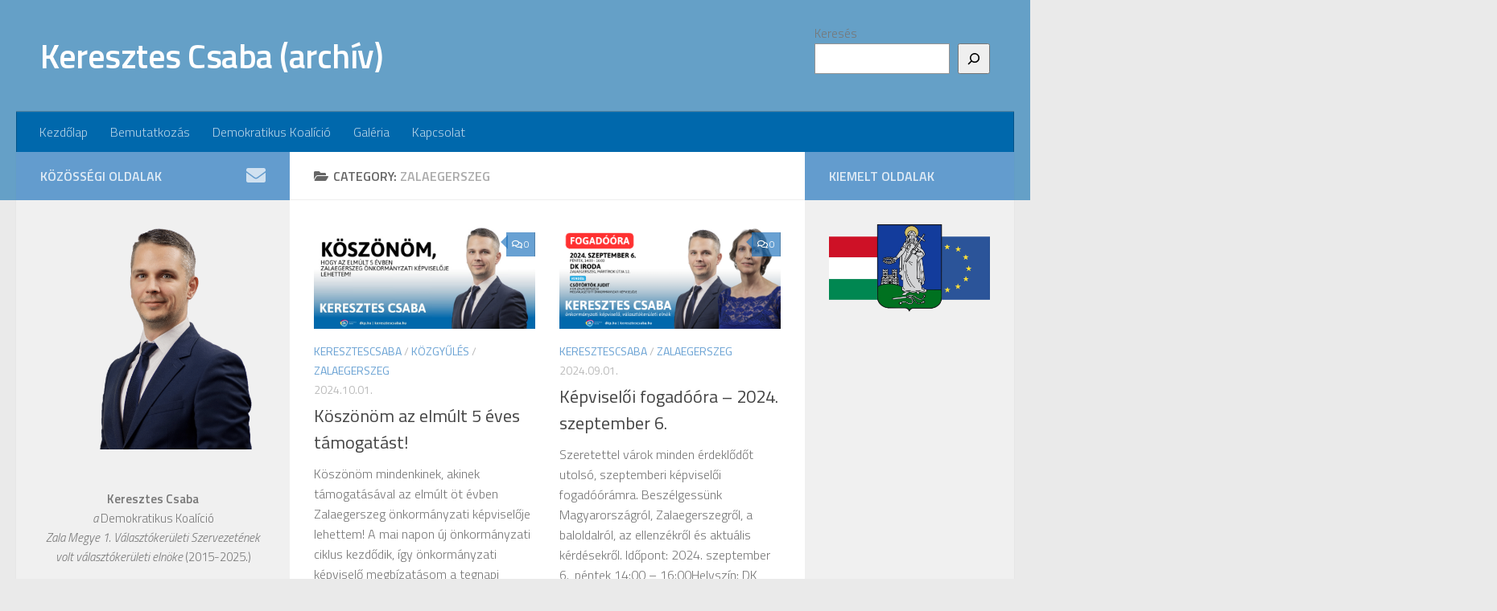

--- FILE ---
content_type: text/html; charset=UTF-8
request_url: https://keresztescsaba.hu/category/zalaegerszeg/
body_size: 12535
content:
<!DOCTYPE html>
<html class="no-js" lang="hu">
<head>
  <meta charset="UTF-8">
  <meta name="viewport" content="width=device-width, initial-scale=1.0">
  <link rel="profile" href="https://gmpg.org/xfn/11" />
  <link rel="pingback" href="https://keresztescsaba.hu/xmlrpc.php">

  <title>Zalaegerszeg &#8211; Keresztes Csaba (archív)</title>
<meta name='robots' content='max-image-preview:large' />
	<style>img:is([sizes="auto" i], [sizes^="auto," i]) { contain-intrinsic-size: 3000px 1500px }</style>
	<script>document.documentElement.className = document.documentElement.className.replace("no-js","js");</script>
<link id="hu-user-gfont" href="//fonts.googleapis.com/css?family=Titillium+Web:400,400italic,300italic,300,600&subset=latin,latin-ext" rel="stylesheet" type="text/css"><script>
window._wpemojiSettings = {"baseUrl":"https:\/\/s.w.org\/images\/core\/emoji\/15.0.3\/72x72\/","ext":".png","svgUrl":"https:\/\/s.w.org\/images\/core\/emoji\/15.0.3\/svg\/","svgExt":".svg","source":{"concatemoji":"https:\/\/keresztescsaba.hu\/wp-includes\/js\/wp-emoji-release.min.js?ver=6.7.4"}};
/*! This file is auto-generated */
!function(i,n){var o,s,e;function c(e){try{var t={supportTests:e,timestamp:(new Date).valueOf()};sessionStorage.setItem(o,JSON.stringify(t))}catch(e){}}function p(e,t,n){e.clearRect(0,0,e.canvas.width,e.canvas.height),e.fillText(t,0,0);var t=new Uint32Array(e.getImageData(0,0,e.canvas.width,e.canvas.height).data),r=(e.clearRect(0,0,e.canvas.width,e.canvas.height),e.fillText(n,0,0),new Uint32Array(e.getImageData(0,0,e.canvas.width,e.canvas.height).data));return t.every(function(e,t){return e===r[t]})}function u(e,t,n){switch(t){case"flag":return n(e,"\ud83c\udff3\ufe0f\u200d\u26a7\ufe0f","\ud83c\udff3\ufe0f\u200b\u26a7\ufe0f")?!1:!n(e,"\ud83c\uddfa\ud83c\uddf3","\ud83c\uddfa\u200b\ud83c\uddf3")&&!n(e,"\ud83c\udff4\udb40\udc67\udb40\udc62\udb40\udc65\udb40\udc6e\udb40\udc67\udb40\udc7f","\ud83c\udff4\u200b\udb40\udc67\u200b\udb40\udc62\u200b\udb40\udc65\u200b\udb40\udc6e\u200b\udb40\udc67\u200b\udb40\udc7f");case"emoji":return!n(e,"\ud83d\udc26\u200d\u2b1b","\ud83d\udc26\u200b\u2b1b")}return!1}function f(e,t,n){var r="undefined"!=typeof WorkerGlobalScope&&self instanceof WorkerGlobalScope?new OffscreenCanvas(300,150):i.createElement("canvas"),a=r.getContext("2d",{willReadFrequently:!0}),o=(a.textBaseline="top",a.font="600 32px Arial",{});return e.forEach(function(e){o[e]=t(a,e,n)}),o}function t(e){var t=i.createElement("script");t.src=e,t.defer=!0,i.head.appendChild(t)}"undefined"!=typeof Promise&&(o="wpEmojiSettingsSupports",s=["flag","emoji"],n.supports={everything:!0,everythingExceptFlag:!0},e=new Promise(function(e){i.addEventListener("DOMContentLoaded",e,{once:!0})}),new Promise(function(t){var n=function(){try{var e=JSON.parse(sessionStorage.getItem(o));if("object"==typeof e&&"number"==typeof e.timestamp&&(new Date).valueOf()<e.timestamp+604800&&"object"==typeof e.supportTests)return e.supportTests}catch(e){}return null}();if(!n){if("undefined"!=typeof Worker&&"undefined"!=typeof OffscreenCanvas&&"undefined"!=typeof URL&&URL.createObjectURL&&"undefined"!=typeof Blob)try{var e="postMessage("+f.toString()+"("+[JSON.stringify(s),u.toString(),p.toString()].join(",")+"));",r=new Blob([e],{type:"text/javascript"}),a=new Worker(URL.createObjectURL(r),{name:"wpTestEmojiSupports"});return void(a.onmessage=function(e){c(n=e.data),a.terminate(),t(n)})}catch(e){}c(n=f(s,u,p))}t(n)}).then(function(e){for(var t in e)n.supports[t]=e[t],n.supports.everything=n.supports.everything&&n.supports[t],"flag"!==t&&(n.supports.everythingExceptFlag=n.supports.everythingExceptFlag&&n.supports[t]);n.supports.everythingExceptFlag=n.supports.everythingExceptFlag&&!n.supports.flag,n.DOMReady=!1,n.readyCallback=function(){n.DOMReady=!0}}).then(function(){return e}).then(function(){var e;n.supports.everything||(n.readyCallback(),(e=n.source||{}).concatemoji?t(e.concatemoji):e.wpemoji&&e.twemoji&&(t(e.twemoji),t(e.wpemoji)))}))}((window,document),window._wpemojiSettings);
</script>
<style id='wp-emoji-styles-inline-css'>

	img.wp-smiley, img.emoji {
		display: inline !important;
		border: none !important;
		box-shadow: none !important;
		height: 1em !important;
		width: 1em !important;
		margin: 0 0.07em !important;
		vertical-align: -0.1em !important;
		background: none !important;
		padding: 0 !important;
	}
</style>
<link rel='stylesheet' id='wp-block-library-css' href='https://keresztescsaba.hu/wp-includes/css/dist/block-library/style.min.css' media='all' />
<style id='classic-theme-styles-inline-css'>
/*! This file is auto-generated */
.wp-block-button__link{color:#fff;background-color:#32373c;border-radius:9999px;box-shadow:none;text-decoration:none;padding:calc(.667em + 2px) calc(1.333em + 2px);font-size:1.125em}.wp-block-file__button{background:#32373c;color:#fff;text-decoration:none}
</style>
<style id='global-styles-inline-css'>
:root{--wp--preset--aspect-ratio--square: 1;--wp--preset--aspect-ratio--4-3: 4/3;--wp--preset--aspect-ratio--3-4: 3/4;--wp--preset--aspect-ratio--3-2: 3/2;--wp--preset--aspect-ratio--2-3: 2/3;--wp--preset--aspect-ratio--16-9: 16/9;--wp--preset--aspect-ratio--9-16: 9/16;--wp--preset--color--black: #000000;--wp--preset--color--cyan-bluish-gray: #abb8c3;--wp--preset--color--white: #ffffff;--wp--preset--color--pale-pink: #f78da7;--wp--preset--color--vivid-red: #cf2e2e;--wp--preset--color--luminous-vivid-orange: #ff6900;--wp--preset--color--luminous-vivid-amber: #fcb900;--wp--preset--color--light-green-cyan: #7bdcb5;--wp--preset--color--vivid-green-cyan: #00d084;--wp--preset--color--pale-cyan-blue: #8ed1fc;--wp--preset--color--vivid-cyan-blue: #0693e3;--wp--preset--color--vivid-purple: #9b51e0;--wp--preset--gradient--vivid-cyan-blue-to-vivid-purple: linear-gradient(135deg,rgba(6,147,227,1) 0%,rgb(155,81,224) 100%);--wp--preset--gradient--light-green-cyan-to-vivid-green-cyan: linear-gradient(135deg,rgb(122,220,180) 0%,rgb(0,208,130) 100%);--wp--preset--gradient--luminous-vivid-amber-to-luminous-vivid-orange: linear-gradient(135deg,rgba(252,185,0,1) 0%,rgba(255,105,0,1) 100%);--wp--preset--gradient--luminous-vivid-orange-to-vivid-red: linear-gradient(135deg,rgba(255,105,0,1) 0%,rgb(207,46,46) 100%);--wp--preset--gradient--very-light-gray-to-cyan-bluish-gray: linear-gradient(135deg,rgb(238,238,238) 0%,rgb(169,184,195) 100%);--wp--preset--gradient--cool-to-warm-spectrum: linear-gradient(135deg,rgb(74,234,220) 0%,rgb(151,120,209) 20%,rgb(207,42,186) 40%,rgb(238,44,130) 60%,rgb(251,105,98) 80%,rgb(254,248,76) 100%);--wp--preset--gradient--blush-light-purple: linear-gradient(135deg,rgb(255,206,236) 0%,rgb(152,150,240) 100%);--wp--preset--gradient--blush-bordeaux: linear-gradient(135deg,rgb(254,205,165) 0%,rgb(254,45,45) 50%,rgb(107,0,62) 100%);--wp--preset--gradient--luminous-dusk: linear-gradient(135deg,rgb(255,203,112) 0%,rgb(199,81,192) 50%,rgb(65,88,208) 100%);--wp--preset--gradient--pale-ocean: linear-gradient(135deg,rgb(255,245,203) 0%,rgb(182,227,212) 50%,rgb(51,167,181) 100%);--wp--preset--gradient--electric-grass: linear-gradient(135deg,rgb(202,248,128) 0%,rgb(113,206,126) 100%);--wp--preset--gradient--midnight: linear-gradient(135deg,rgb(2,3,129) 0%,rgb(40,116,252) 100%);--wp--preset--font-size--small: 13px;--wp--preset--font-size--medium: 20px;--wp--preset--font-size--large: 36px;--wp--preset--font-size--x-large: 42px;--wp--preset--spacing--20: 0.44rem;--wp--preset--spacing--30: 0.67rem;--wp--preset--spacing--40: 1rem;--wp--preset--spacing--50: 1.5rem;--wp--preset--spacing--60: 2.25rem;--wp--preset--spacing--70: 3.38rem;--wp--preset--spacing--80: 5.06rem;--wp--preset--shadow--natural: 6px 6px 9px rgba(0, 0, 0, 0.2);--wp--preset--shadow--deep: 12px 12px 50px rgba(0, 0, 0, 0.4);--wp--preset--shadow--sharp: 6px 6px 0px rgba(0, 0, 0, 0.2);--wp--preset--shadow--outlined: 6px 6px 0px -3px rgba(255, 255, 255, 1), 6px 6px rgba(0, 0, 0, 1);--wp--preset--shadow--crisp: 6px 6px 0px rgba(0, 0, 0, 1);}:where(.is-layout-flex){gap: 0.5em;}:where(.is-layout-grid){gap: 0.5em;}body .is-layout-flex{display: flex;}.is-layout-flex{flex-wrap: wrap;align-items: center;}.is-layout-flex > :is(*, div){margin: 0;}body .is-layout-grid{display: grid;}.is-layout-grid > :is(*, div){margin: 0;}:where(.wp-block-columns.is-layout-flex){gap: 2em;}:where(.wp-block-columns.is-layout-grid){gap: 2em;}:where(.wp-block-post-template.is-layout-flex){gap: 1.25em;}:where(.wp-block-post-template.is-layout-grid){gap: 1.25em;}.has-black-color{color: var(--wp--preset--color--black) !important;}.has-cyan-bluish-gray-color{color: var(--wp--preset--color--cyan-bluish-gray) !important;}.has-white-color{color: var(--wp--preset--color--white) !important;}.has-pale-pink-color{color: var(--wp--preset--color--pale-pink) !important;}.has-vivid-red-color{color: var(--wp--preset--color--vivid-red) !important;}.has-luminous-vivid-orange-color{color: var(--wp--preset--color--luminous-vivid-orange) !important;}.has-luminous-vivid-amber-color{color: var(--wp--preset--color--luminous-vivid-amber) !important;}.has-light-green-cyan-color{color: var(--wp--preset--color--light-green-cyan) !important;}.has-vivid-green-cyan-color{color: var(--wp--preset--color--vivid-green-cyan) !important;}.has-pale-cyan-blue-color{color: var(--wp--preset--color--pale-cyan-blue) !important;}.has-vivid-cyan-blue-color{color: var(--wp--preset--color--vivid-cyan-blue) !important;}.has-vivid-purple-color{color: var(--wp--preset--color--vivid-purple) !important;}.has-black-background-color{background-color: var(--wp--preset--color--black) !important;}.has-cyan-bluish-gray-background-color{background-color: var(--wp--preset--color--cyan-bluish-gray) !important;}.has-white-background-color{background-color: var(--wp--preset--color--white) !important;}.has-pale-pink-background-color{background-color: var(--wp--preset--color--pale-pink) !important;}.has-vivid-red-background-color{background-color: var(--wp--preset--color--vivid-red) !important;}.has-luminous-vivid-orange-background-color{background-color: var(--wp--preset--color--luminous-vivid-orange) !important;}.has-luminous-vivid-amber-background-color{background-color: var(--wp--preset--color--luminous-vivid-amber) !important;}.has-light-green-cyan-background-color{background-color: var(--wp--preset--color--light-green-cyan) !important;}.has-vivid-green-cyan-background-color{background-color: var(--wp--preset--color--vivid-green-cyan) !important;}.has-pale-cyan-blue-background-color{background-color: var(--wp--preset--color--pale-cyan-blue) !important;}.has-vivid-cyan-blue-background-color{background-color: var(--wp--preset--color--vivid-cyan-blue) !important;}.has-vivid-purple-background-color{background-color: var(--wp--preset--color--vivid-purple) !important;}.has-black-border-color{border-color: var(--wp--preset--color--black) !important;}.has-cyan-bluish-gray-border-color{border-color: var(--wp--preset--color--cyan-bluish-gray) !important;}.has-white-border-color{border-color: var(--wp--preset--color--white) !important;}.has-pale-pink-border-color{border-color: var(--wp--preset--color--pale-pink) !important;}.has-vivid-red-border-color{border-color: var(--wp--preset--color--vivid-red) !important;}.has-luminous-vivid-orange-border-color{border-color: var(--wp--preset--color--luminous-vivid-orange) !important;}.has-luminous-vivid-amber-border-color{border-color: var(--wp--preset--color--luminous-vivid-amber) !important;}.has-light-green-cyan-border-color{border-color: var(--wp--preset--color--light-green-cyan) !important;}.has-vivid-green-cyan-border-color{border-color: var(--wp--preset--color--vivid-green-cyan) !important;}.has-pale-cyan-blue-border-color{border-color: var(--wp--preset--color--pale-cyan-blue) !important;}.has-vivid-cyan-blue-border-color{border-color: var(--wp--preset--color--vivid-cyan-blue) !important;}.has-vivid-purple-border-color{border-color: var(--wp--preset--color--vivid-purple) !important;}.has-vivid-cyan-blue-to-vivid-purple-gradient-background{background: var(--wp--preset--gradient--vivid-cyan-blue-to-vivid-purple) !important;}.has-light-green-cyan-to-vivid-green-cyan-gradient-background{background: var(--wp--preset--gradient--light-green-cyan-to-vivid-green-cyan) !important;}.has-luminous-vivid-amber-to-luminous-vivid-orange-gradient-background{background: var(--wp--preset--gradient--luminous-vivid-amber-to-luminous-vivid-orange) !important;}.has-luminous-vivid-orange-to-vivid-red-gradient-background{background: var(--wp--preset--gradient--luminous-vivid-orange-to-vivid-red) !important;}.has-very-light-gray-to-cyan-bluish-gray-gradient-background{background: var(--wp--preset--gradient--very-light-gray-to-cyan-bluish-gray) !important;}.has-cool-to-warm-spectrum-gradient-background{background: var(--wp--preset--gradient--cool-to-warm-spectrum) !important;}.has-blush-light-purple-gradient-background{background: var(--wp--preset--gradient--blush-light-purple) !important;}.has-blush-bordeaux-gradient-background{background: var(--wp--preset--gradient--blush-bordeaux) !important;}.has-luminous-dusk-gradient-background{background: var(--wp--preset--gradient--luminous-dusk) !important;}.has-pale-ocean-gradient-background{background: var(--wp--preset--gradient--pale-ocean) !important;}.has-electric-grass-gradient-background{background: var(--wp--preset--gradient--electric-grass) !important;}.has-midnight-gradient-background{background: var(--wp--preset--gradient--midnight) !important;}.has-small-font-size{font-size: var(--wp--preset--font-size--small) !important;}.has-medium-font-size{font-size: var(--wp--preset--font-size--medium) !important;}.has-large-font-size{font-size: var(--wp--preset--font-size--large) !important;}.has-x-large-font-size{font-size: var(--wp--preset--font-size--x-large) !important;}
:where(.wp-block-post-template.is-layout-flex){gap: 1.25em;}:where(.wp-block-post-template.is-layout-grid){gap: 1.25em;}
:where(.wp-block-columns.is-layout-flex){gap: 2em;}:where(.wp-block-columns.is-layout-grid){gap: 2em;}
:root :where(.wp-block-pullquote){font-size: 1.5em;line-height: 1.6;}
</style>
<link rel='stylesheet' id='hueman-main-style-css' href='https://keresztescsaba.hu/wp-content/themes/hueman/assets/front/css/main.min.css' media='all' />
<style id='hueman-main-style-inline-css'>
body { font-family:'Titillium Web', Arial, sans-serif;font-size:1.00rem }@media only screen and (min-width: 720px) {
        .nav > li { font-size:1.00rem; }
      }::selection { background-color: rgba(30,115,190,0.67); }
::-moz-selection { background-color: rgba(30,115,190,0.67); }a,a>span.hu-external::after,.themeform label .required,#flexslider-featured .flex-direction-nav .flex-next:hover,#flexslider-featured .flex-direction-nav .flex-prev:hover,.post-hover:hover .post-title a,.post-title a:hover,.sidebar.s1 .post-nav li a:hover i,.content .post-nav li a:hover i,.post-related a:hover,.sidebar.s1 .widget_rss ul li a,#footer .widget_rss ul li a,.sidebar.s1 .widget_calendar a,#footer .widget_calendar a,.sidebar.s1 .alx-tab .tab-item-category a,.sidebar.s1 .alx-posts .post-item-category a,.sidebar.s1 .alx-tab li:hover .tab-item-title a,.sidebar.s1 .alx-tab li:hover .tab-item-comment a,.sidebar.s1 .alx-posts li:hover .post-item-title a,#footer .alx-tab .tab-item-category a,#footer .alx-posts .post-item-category a,#footer .alx-tab li:hover .tab-item-title a,#footer .alx-tab li:hover .tab-item-comment a,#footer .alx-posts li:hover .post-item-title a,.comment-tabs li.active a,.comment-awaiting-moderation,.child-menu a:hover,.child-menu .current_page_item > a,.wp-pagenavi a{ color: rgba(30,115,190,0.67); }input[type="submit"],.themeform button[type="submit"],.sidebar.s1 .sidebar-top,.sidebar.s1 .sidebar-toggle,#flexslider-featured .flex-control-nav li a.flex-active,.post-tags a:hover,.sidebar.s1 .widget_calendar caption,#footer .widget_calendar caption,.author-bio .bio-avatar:after,.commentlist li.bypostauthor > .comment-body:after,.commentlist li.comment-author-admin > .comment-body:after{ background-color: rgba(30,115,190,0.67); }.post-format .format-container { border-color: rgba(30,115,190,0.67); }.sidebar.s1 .alx-tabs-nav li.active a,#footer .alx-tabs-nav li.active a,.comment-tabs li.active a,.wp-pagenavi a:hover,.wp-pagenavi a:active,.wp-pagenavi span.current{ border-bottom-color: rgba(30,115,190,0.67)!important; }.sidebar.s2 .post-nav li a:hover i,
.sidebar.s2 .widget_rss ul li a,
.sidebar.s2 .widget_calendar a,
.sidebar.s2 .alx-tab .tab-item-category a,
.sidebar.s2 .alx-posts .post-item-category a,
.sidebar.s2 .alx-tab li:hover .tab-item-title a,
.sidebar.s2 .alx-tab li:hover .tab-item-comment a,
.sidebar.s2 .alx-posts li:hover .post-item-title a { color: rgba(30,115,190,0.67); }
.sidebar.s2 .sidebar-top,.sidebar.s2 .sidebar-toggle,.post-comments,.jp-play-bar,.jp-volume-bar-value,.sidebar.s2 .widget_calendar caption{ background-color: rgba(30,115,190,0.67); }.sidebar.s2 .alx-tabs-nav li.active a { border-bottom-color: rgba(30,115,190,0.67); }
.post-comments::before { border-right-color: rgba(30,115,190,0.67); }
      .search-expand,
              #nav-topbar.nav-container { background-color: #0068ac}@media only screen and (min-width: 720px) {
                #nav-topbar .nav ul { background-color: #0068ac; }
              }.is-scrolled #header .nav-container.desktop-sticky,
              .is-scrolled #header .search-expand { background-color: #0068ac; background-color: rgba(0,104,172,0.90) }.is-scrolled .topbar-transparent #nav-topbar.desktop-sticky .nav ul { background-color: #0068ac; background-color: rgba(0,104,172,0.95) }#header { background-color: rgba(0,104,172,0.57); }
@media only screen and (min-width: 720px) {
  #nav-header .nav ul { background-color: rgba(0,104,172,0.57); }
}
        #header #nav-mobile { background-color: #27aae1; }.is-scrolled #header #nav-mobile { background-color: #27aae1; background-color: rgba(39,170,225,0.90) }#nav-header.nav-container, #main-header-search .search-expand { background-color: #0068ac; }
@media only screen and (min-width: 720px) {
  #nav-header .nav ul { background-color: #0068ac; }
}
        #footer-bottom { background-color: #0068ac; }body { background-color: #eaeaea; }
</style>
<link rel='stylesheet' id='hueman-font-awesome-css' href='https://keresztescsaba.hu/wp-content/themes/hueman/assets/front/css/font-awesome.min.css' media='all' />
<script src="https://keresztescsaba.hu/wp-includes/js/jquery/jquery.min.js" id="jquery-core-js"></script>
<script src="https://keresztescsaba.hu/wp-includes/js/jquery/jquery-migrate.min.js" id="jquery-migrate-js"></script>
<link rel="EditURI" type="application/rsd+xml" title="RSD" href="https://keresztescsaba.hu/xmlrpc.php?rsd" />
<meta name="generator" content="WordPress 6.7.4" />
    <link rel="preload" as="font" type="font/woff2" href="https://keresztescsaba.hu/wp-content/themes/hueman/assets/front/webfonts/fa-brands-400.woff2?v=5.15.2" crossorigin="anonymous"/>
    <link rel="preload" as="font" type="font/woff2" href="https://keresztescsaba.hu/wp-content/themes/hueman/assets/front/webfonts/fa-regular-400.woff2?v=5.15.2" crossorigin="anonymous"/>
    <link rel="preload" as="font" type="font/woff2" href="https://keresztescsaba.hu/wp-content/themes/hueman/assets/front/webfonts/fa-solid-900.woff2?v=5.15.2" crossorigin="anonymous"/>
  <!--[if lt IE 9]>
<script src="https://keresztescsaba.hu/wp-content/themes/hueman/assets/front/js/ie/html5shiv-printshiv.min.js"></script>
<script src="https://keresztescsaba.hu/wp-content/themes/hueman/assets/front/js/ie/selectivizr.js"></script>
<![endif]-->
</head>

<body class="archive category category-zalaegerszeg category-26 wp-embed-responsive col-3cm full-width header-desktop-sticky header-mobile-sticky hueman-3-7-27 chrome">
<div id="wrapper">
  <a class="screen-reader-text skip-link" href="#content">Skip to content</a>
  
  <header id="header" class="main-menu-mobile-on one-mobile-menu main_menu header-ads-desktop  topbar-transparent no-header-img">
        <nav class="nav-container group mobile-menu mobile-sticky " id="nav-mobile" data-menu-id="header-1">
  <div class="mobile-title-logo-in-header"><p class="site-title">                  <a class="custom-logo-link" href="https://keresztescsaba.hu/" rel="home" title="Keresztes Csaba (archív) | Home page">Keresztes Csaba (archív)</a>                </p></div>
        
                    <!-- <div class="ham__navbar-toggler collapsed" aria-expanded="false">
          <div class="ham__navbar-span-wrapper">
            <span class="ham-toggler-menu__span"></span>
          </div>
        </div> -->
        <button class="ham__navbar-toggler-two collapsed" title="Menu" aria-expanded="false">
          <span class="ham__navbar-span-wrapper">
            <span class="line line-1"></span>
            <span class="line line-2"></span>
            <span class="line line-3"></span>
          </span>
        </button>
            
      <div class="nav-text"></div>
      <div class="nav-wrap container">
                  <ul class="nav container-inner group mobile-search">
                            <li>
                  <form role="search" method="get" class="search-form" action="https://keresztescsaba.hu/">
				<label>
					<span class="screen-reader-text">Keresés:</span>
					<input type="search" class="search-field" placeholder="Keresés&hellip;" value="" name="s" />
				</label>
				<input type="submit" class="search-submit" value="Keresés" />
			</form>                </li>
                      </ul>
                <ul id="menu-1-menu" class="nav container-inner group"><li id="menu-item-3527" class="menu-item menu-item-type-custom menu-item-object-custom menu-item-3527"><a href="https://www.keresztescsaba.hu">Kezdőlap</a></li>
<li id="menu-item-133" class="menu-item menu-item-type-post_type menu-item-object-page menu-item-133"><a href="https://keresztescsaba.hu/bemutatkozas/">Bemutatkozás</a></li>
<li id="menu-item-339" class="menu-item menu-item-type-post_type menu-item-object-page menu-item-339"><a href="https://keresztescsaba.hu/demokratikus-koalicio/">Demokratikus Koalíció</a></li>
<li id="menu-item-2206" class="menu-item menu-item-type-post_type menu-item-object-page menu-item-2206"><a href="https://keresztescsaba.hu/galeria/">Galéria</a></li>
<li id="menu-item-2205" class="menu-item menu-item-type-post_type menu-item-object-page menu-item-2205"><a href="https://keresztescsaba.hu/kapcsolat/">Kapcsolat</a></li>
</ul>      </div>
</nav><!--/#nav-topbar-->  
  
  <div class="container group">
        <div class="container-inner">

                    <div class="group hu-pad central-header-zone">
                  <div class="logo-tagline-group">
                      <p class="site-title">                  <a class="custom-logo-link" href="https://keresztescsaba.hu/" rel="home" title="Keresztes Csaba (archív) | Home page">Keresztes Csaba (archív)</a>                </p>                                                <p class="site-description"> </p>
                                        </div>

                                        <div id="header-widgets">
                          <div id="block-49" class="widget widget_block widget_search"><form role="search" method="get" action="https://keresztescsaba.hu/" class="wp-block-search__button-inside wp-block-search__icon-button wp-block-search"    ><label class="wp-block-search__label" for="wp-block-search__input-1" >Keresés</label><div class="wp-block-search__inside-wrapper " ><input class="wp-block-search__input" id="wp-block-search__input-1" placeholder="" value="" type="search" name="s" required /><button aria-label="Keresés" class="wp-block-search__button has-icon wp-element-button" type="submit" ><svg class="search-icon" viewBox="0 0 24 24" width="24" height="24">
					<path d="M13 5c-3.3 0-6 2.7-6 6 0 1.4.5 2.7 1.3 3.7l-3.8 3.8 1.1 1.1 3.8-3.8c1 .8 2.3 1.3 3.7 1.3 3.3 0 6-2.7 6-6S16.3 5 13 5zm0 10.5c-2.5 0-4.5-2-4.5-4.5s2-4.5 4.5-4.5 4.5 2 4.5 4.5-2 4.5-4.5 4.5z"></path>
				</svg></button></div></form></div>                      </div><!--/#header-ads-->
                                </div>
      
                <nav class="nav-container group desktop-menu " id="nav-header" data-menu-id="header-2">
    <div class="nav-text"><!-- put your mobile menu text here --></div>

  <div class="nav-wrap container">
        <ul id="menu-1-menu-1" class="nav container-inner group"><li class="menu-item menu-item-type-custom menu-item-object-custom menu-item-3527"><a href="https://www.keresztescsaba.hu">Kezdőlap</a></li>
<li class="menu-item menu-item-type-post_type menu-item-object-page menu-item-133"><a href="https://keresztescsaba.hu/bemutatkozas/">Bemutatkozás</a></li>
<li class="menu-item menu-item-type-post_type menu-item-object-page menu-item-339"><a href="https://keresztescsaba.hu/demokratikus-koalicio/">Demokratikus Koalíció</a></li>
<li class="menu-item menu-item-type-post_type menu-item-object-page menu-item-2206"><a href="https://keresztescsaba.hu/galeria/">Galéria</a></li>
<li class="menu-item menu-item-type-post_type menu-item-object-page menu-item-2205"><a href="https://keresztescsaba.hu/kapcsolat/">Kapcsolat</a></li>
</ul>  </div>
</nav><!--/#nav-header-->      
    </div><!--/.container-inner-->
      </div><!--/.container-->

</header><!--/#header-->
  
  <div class="container" id="page">
    <div class="container-inner">
            <div class="main">
        <div class="main-inner group">
          
              <main class="content" id="content">
              <div class="page-title hu-pad group">
          	    		<h1><i class="fas fa-folder-open"></i>Category: <span>Zalaegerszeg </span></h1>
    	
    </div><!--/.page-title-->
          <div class="hu-pad group">
            
  <div id="grid-wrapper" class="post-list group">
    <div class="post-row">        <article id="post-4797" class="group grid-item post-4797 post type-post status-publish format-standard has-post-thumbnail hentry category-keresztescsaba category-kozgyules category-zalaegerszeg tag-kozgyules">
	<div class="post-inner post-hover">
      		<div class="post-thumbnail">
  			<a href="https://keresztescsaba.hu/2024/10/01/koszonom-az-elmult-5-eves-tamogatast/">
            				<img width="720" height="340" src="https://keresztescsaba.hu/wp-content/uploads/2024/10/koszonom_2024oktober1.jpg" class="attachment-thumb-large size-thumb-large wp-post-image" alt="" decoding="async" fetchpriority="high" srcset="https://keresztescsaba.hu/wp-content/uploads/2024/10/koszonom_2024oktober1.jpg 720w, https://keresztescsaba.hu/wp-content/uploads/2024/10/koszonom_2024oktober1-300x142.jpg 300w, https://keresztescsaba.hu/wp-content/uploads/2024/10/koszonom_2024oktober1-520x245.jpg 520w" sizes="(max-width: 720px) 100vw, 720px" />  				  				  				  			</a>
  			  				<a class="post-comments" href="https://keresztescsaba.hu/2024/10/01/koszonom-az-elmult-5-eves-tamogatast/#respond"><i class="far fa-comments"></i>0</a>
  			  		</div><!--/.post-thumbnail-->
          		<div class="post-meta group">
          			  <p class="post-category"><a href="https://keresztescsaba.hu/category/keresztescsaba/" rel="category tag">keresztescsaba</a> / <a href="https://keresztescsaba.hu/category/zalaegerszeg/kozgyules/" rel="category tag">Közgyűlés</a> / <a href="https://keresztescsaba.hu/category/zalaegerszeg/" rel="category tag">Zalaegerszeg</a></p>
                  			  <p class="post-date">
  <time class="published updated" datetime="2024-10-01 10:11:44">2024.10.01.</time>
</p>

          		</div><!--/.post-meta-->
    		<h2 class="post-title entry-title">
			<a href="https://keresztescsaba.hu/2024/10/01/koszonom-az-elmult-5-eves-tamogatast/" rel="bookmark">Köszönöm az elmúlt 5 éves támogatást!</a>
		</h2><!--/.post-title-->

				<div class="entry excerpt entry-summary">
			<p>Köszönöm mindenkinek, akinek támogatásával az elmúlt öt évben Zalaegerszeg önkormányzati képviselője lehettem! A mai napon új önkormányzati ciklus kezdődik, így önkormányzati képviselő megbízatásom a tegnapi nappal megszűnt. Köszönöm mindenkinek, aki támogatott a 2019-es önkormányzati&#46;&#46;&#46;</p>
		</div><!--/.entry-->
		
	</div><!--/.post-inner-->
</article><!--/.post-->
            <article id="post-4776" class="group grid-item post-4776 post type-post status-publish format-standard has-post-thumbnail hentry category-keresztescsaba category-zalaegerszeg tag-csotortokjudit tag-fogadoora tag-keresztescsaba tag-zalaegerszeg">
	<div class="post-inner post-hover">
      		<div class="post-thumbnail">
  			<a href="https://keresztescsaba.hu/2024/09/01/kepviseloi-fogadoora-2024-szeptember-6/">
            				<img width="720" height="340" src="https://keresztescsaba.hu/wp-content/uploads/2024/08/KCS_CSJ_fogadoora_202409_borito.png" class="attachment-thumb-large size-thumb-large wp-post-image" alt="" decoding="async" srcset="https://keresztescsaba.hu/wp-content/uploads/2024/08/KCS_CSJ_fogadoora_202409_borito.png 720w, https://keresztescsaba.hu/wp-content/uploads/2024/08/KCS_CSJ_fogadoora_202409_borito-300x142.png 300w, https://keresztescsaba.hu/wp-content/uploads/2024/08/KCS_CSJ_fogadoora_202409_borito-520x245.png 520w" sizes="(max-width: 720px) 100vw, 720px" />  				  				  				  			</a>
  			  				<a class="post-comments" href="https://keresztescsaba.hu/2024/09/01/kepviseloi-fogadoora-2024-szeptember-6/#respond"><i class="far fa-comments"></i>0</a>
  			  		</div><!--/.post-thumbnail-->
          		<div class="post-meta group">
          			  <p class="post-category"><a href="https://keresztescsaba.hu/category/keresztescsaba/" rel="category tag">keresztescsaba</a> / <a href="https://keresztescsaba.hu/category/zalaegerszeg/" rel="category tag">Zalaegerszeg</a></p>
                  			  <p class="post-date">
  <time class="published updated" datetime="2024-09-01 14:47:00">2024.09.01.</time>
</p>

          		</div><!--/.post-meta-->
    		<h2 class="post-title entry-title">
			<a href="https://keresztescsaba.hu/2024/09/01/kepviseloi-fogadoora-2024-szeptember-6/" rel="bookmark">Képviselői fogadóóra &#8211; 2024. szeptember 6.</a>
		</h2><!--/.post-title-->

				<div class="entry excerpt entry-summary">
			<p>Szeretettel várok minden érdeklődőt utolsó, szeptemberi képviselői fogadóórámra. Beszélgessünk Magyarországról, Zalaegerszegről, a baloldalról, az ellenzékről és aktuális kérdésekről. Időpont: 2024. szeptember 6., péntek 14:00 – 16:00Helyszín: DK Iroda – Zalaegerszeg, Mártírok útja 12.Vendég: Csötörtök Judit,&#46;&#46;&#46;</p>
		</div><!--/.entry-->
		
	</div><!--/.post-inner-->
</article><!--/.post-->
    </div><div class="post-row">        <article id="post-4770" class="group grid-item post-4770 post type-post status-publish format-standard has-post-thumbnail hentry category-keresztescsaba category-zalaegerszeg tag-fogadoora">
	<div class="post-inner post-hover">
      		<div class="post-thumbnail">
  			<a href="https://keresztescsaba.hu/2024/07/30/kepviseloi-fogadoora-2024-augusztus-1/">
            				<img width="720" height="340" src="https://keresztescsaba.hu/wp-content/uploads/2024/07/KCS_aug1_fogadoora_borito.jpg" class="attachment-thumb-large size-thumb-large wp-post-image" alt="" decoding="async" srcset="https://keresztescsaba.hu/wp-content/uploads/2024/07/KCS_aug1_fogadoora_borito.jpg 720w, https://keresztescsaba.hu/wp-content/uploads/2024/07/KCS_aug1_fogadoora_borito-300x142.jpg 300w, https://keresztescsaba.hu/wp-content/uploads/2024/07/KCS_aug1_fogadoora_borito-520x245.jpg 520w" sizes="(max-width: 720px) 100vw, 720px" />  				  				  				  			</a>
  			  				<a class="post-comments" href="https://keresztescsaba.hu/2024/07/30/kepviseloi-fogadoora-2024-augusztus-1/#respond"><i class="far fa-comments"></i>0</a>
  			  		</div><!--/.post-thumbnail-->
          		<div class="post-meta group">
          			  <p class="post-category"><a href="https://keresztescsaba.hu/category/keresztescsaba/" rel="category tag">keresztescsaba</a> / <a href="https://keresztescsaba.hu/category/zalaegerszeg/" rel="category tag">Zalaegerszeg</a></p>
                  			  <p class="post-date">
  <time class="published updated" datetime="2024-07-30 14:17:20">2024.07.30.</time>
</p>

          		</div><!--/.post-meta-->
    		<h2 class="post-title entry-title">
			<a href="https://keresztescsaba.hu/2024/07/30/kepviseloi-fogadoora-2024-augusztus-1/" rel="bookmark">Képviselői fogadóóra &#8211; 2024. augusztus 1.</a>
		</h2><!--/.post-title-->

				<div class="entry excerpt entry-summary">
			<p>Szeretettel várok minden érdeklődőt augusztusi fogadóórámra. Beszélgessünk Magyarországról, Zalaegerszegről, a baloldalról, az ellenzékről és aktuális kérdésekről. Időpont: 2024. augusztus 1., csütörtök 14:00 &#8211; 16:00Helyszín: DK Iroda &#8211; Zalaegerszeg, Mártírok útja 12. Keresztes Csabaönkormányzati képviselőDK&#46;&#46;&#46;</p>
		</div><!--/.entry-->
		
	</div><!--/.post-inner-->
</article><!--/.post-->
            <article id="post-4728" class="group grid-item post-4728 post type-post status-publish format-standard hentry category-dk category-kampany category-keresztescsaba category-onkormanyzati-valasztas-2024 category-valasztas category-zalaegerszeg tag-keresztescsaba tag-onkormanyzativalasztas tag-zalaegerszeg">
	<div class="post-inner post-hover">
      		<div class="post-thumbnail">
  			<a href="https://keresztescsaba.hu/2024/06/07/vasarnap-zalaegerszegen-szavazz-a-dk-momentum-szovetseg-jeloltjeire/">
            				        <svg class="hu-svg-placeholder thumb-medium-empty" id="6970d172ec6ad" viewBox="0 0 1792 1792" xmlns="http://www.w3.org/2000/svg"><path d="M928 832q0-14-9-23t-23-9q-66 0-113 47t-47 113q0 14 9 23t23 9 23-9 9-23q0-40 28-68t68-28q14 0 23-9t9-23zm224 130q0 106-75 181t-181 75-181-75-75-181 75-181 181-75 181 75 75 181zm-1024 574h1536v-128h-1536v128zm1152-574q0-159-112.5-271.5t-271.5-112.5-271.5 112.5-112.5 271.5 112.5 271.5 271.5 112.5 271.5-112.5 112.5-271.5zm-1024-642h384v-128h-384v128zm-128 192h1536v-256h-828l-64 128h-644v128zm1664-256v1280q0 53-37.5 90.5t-90.5 37.5h-1536q-53 0-90.5-37.5t-37.5-90.5v-1280q0-53 37.5-90.5t90.5-37.5h1536q53 0 90.5 37.5t37.5 90.5z"/></svg>
         <img class="hu-img-placeholder" src="https://keresztescsaba.hu/wp-content/themes/hueman/assets/front/img/thumb-medium-empty.png" alt="Vasárnap Zalaegerszegen szavazz a DK-Momentum szövetség jelöltjeire!" data-hu-post-id="6970d172ec6ad" />  				  				  				  			</a>
  			  				<a class="post-comments" href="https://keresztescsaba.hu/2024/06/07/vasarnap-zalaegerszegen-szavazz-a-dk-momentum-szovetseg-jeloltjeire/#respond"><i class="far fa-comments"></i>0</a>
  			  		</div><!--/.post-thumbnail-->
          		<div class="post-meta group">
          			  <p class="post-category"><a href="https://keresztescsaba.hu/category/dk/" rel="category tag">DK</a> / <a href="https://keresztescsaba.hu/category/kampany/" rel="category tag">kampány</a> / <a href="https://keresztescsaba.hu/category/keresztescsaba/" rel="category tag">keresztescsaba</a> / <a href="https://keresztescsaba.hu/category/onkormanyzati-valasztas-2024/" rel="category tag">önkormányzati választás 2024.</a> / <a href="https://keresztescsaba.hu/category/valasztas/" rel="category tag">választás</a> / <a href="https://keresztescsaba.hu/category/zalaegerszeg/" rel="category tag">Zalaegerszeg</a></p>
                  			  <p class="post-date">
  <time class="published updated" datetime="2024-06-07 13:28:23">2024.06.07.</time>
</p>

          		</div><!--/.post-meta-->
    		<h2 class="post-title entry-title">
			<a href="https://keresztescsaba.hu/2024/06/07/vasarnap-zalaegerszegen-szavazz-a-dk-momentum-szovetseg-jeloltjeire/" rel="bookmark">Vasárnap Zalaegerszegen szavazz a DK-Momentum szövetség jelöltjeire!</a>
		</h2><!--/.post-title-->

				<div class="entry excerpt entry-summary">
			<p>Most vasárnap az Európai Parlamenti választás mellett önkormányzati választásokat is tartanak Magyarországon. Zalaegerszegen a valódi ellenzéki alternatívát a DK-Momentum szövetség és jelöltjei jelentik! Kérünk, hogy szavazatoddal támogasd a DK-Momentum szövetség polgármesterjelöltjét és önkormányzati képviselőjelöltjeit!&#46;&#46;&#46;</p>
		</div><!--/.entry-->
		
	</div><!--/.post-inner-->
</article><!--/.post-->
    </div><div class="post-row">        <article id="post-4721" class="group grid-item post-4721 post type-post status-publish format-standard hentry category-keresztescsaba category-onkormanyzati-valasztas-2024 category-valasztas category-zalaegerszeg tag-onkormanyzativalasztas tag-zalaegerszeg">
	<div class="post-inner post-hover">
      		<div class="post-thumbnail">
  			<a href="https://keresztescsaba.hu/2024/06/04/megoldjuk-a-kossuth-lajos-utca-evek-ota-huzodo-problemajat/">
            				        <svg class="hu-svg-placeholder thumb-medium-empty" id="6970d172ecc7e" viewBox="0 0 1792 1792" xmlns="http://www.w3.org/2000/svg"><path d="M928 832q0-14-9-23t-23-9q-66 0-113 47t-47 113q0 14 9 23t23 9 23-9 9-23q0-40 28-68t68-28q14 0 23-9t9-23zm224 130q0 106-75 181t-181 75-181-75-75-181 75-181 181-75 181 75 75 181zm-1024 574h1536v-128h-1536v128zm1152-574q0-159-112.5-271.5t-271.5-112.5-271.5 112.5-112.5 271.5 112.5 271.5 271.5 112.5 271.5-112.5 112.5-271.5zm-1024-642h384v-128h-384v128zm-128 192h1536v-256h-828l-64 128h-644v128zm1664-256v1280q0 53-37.5 90.5t-90.5 37.5h-1536q-53 0-90.5-37.5t-37.5-90.5v-1280q0-53 37.5-90.5t90.5-37.5h1536q53 0 90.5 37.5t37.5 90.5z"/></svg>
         <img class="hu-img-placeholder" src="https://keresztescsaba.hu/wp-content/themes/hueman/assets/front/img/thumb-medium-empty.png" alt="Megoldjuk a Kossuth Lajos utca évek óta húzódó problémáját!" data-hu-post-id="6970d172ecc7e" />  				  				  				  			</a>
  			  				<a class="post-comments" href="https://keresztescsaba.hu/2024/06/04/megoldjuk-a-kossuth-lajos-utca-evek-ota-huzodo-problemajat/#respond"><i class="far fa-comments"></i>0</a>
  			  		</div><!--/.post-thumbnail-->
          		<div class="post-meta group">
          			  <p class="post-category"><a href="https://keresztescsaba.hu/category/keresztescsaba/" rel="category tag">keresztescsaba</a> / <a href="https://keresztescsaba.hu/category/onkormanyzati-valasztas-2024/" rel="category tag">önkormányzati választás 2024.</a> / <a href="https://keresztescsaba.hu/category/valasztas/" rel="category tag">választás</a> / <a href="https://keresztescsaba.hu/category/zalaegerszeg/" rel="category tag">Zalaegerszeg</a></p>
                  			  <p class="post-date">
  <time class="published updated" datetime="2024-06-04 11:25:20">2024.06.04.</time>
</p>

          		</div><!--/.post-meta-->
    		<h2 class="post-title entry-title">
			<a href="https://keresztescsaba.hu/2024/06/04/megoldjuk-a-kossuth-lajos-utca-evek-ota-huzodo-problemajat/" rel="bookmark">Megoldjuk a Kossuth Lajos utca évek óta húzódó problémáját!</a>
		</h2><!--/.post-title-->

				<div class="entry excerpt entry-summary">
			<p>&nbsp;ITT AZ IDEJE, HOGY MEGOLDJUK A ZALAEGERSZEGI KOSSUTH LAJOS UTCA ÉVEK ÓTA HÚZÓDÓ PROBLÉMÁJÁT!– a DK- Momentum Szövetség vállalása &nbsp;Évek óta rengeteg pénzt fordít az önkormányzat arra, hogy a Kossuth Lajos utca térköveit javítsa,&#46;&#46;&#46;</p>
		</div><!--/.entry-->
		
	</div><!--/.post-inner-->
</article><!--/.post-->
            <article id="post-4717" class="group grid-item post-4717 post type-post status-publish format-standard hentry category-kampany category-keresztescsaba category-onkormanyzati-valasztas-2024 category-zalaegerszeg tag-onkormanyzativalasztas tag-zalaegerszeg">
	<div class="post-inner post-hover">
      		<div class="post-thumbnail">
  			<a href="https://keresztescsaba.hu/2024/06/03/fejlodo-zalaegerszeg/">
            				        <svg class="hu-svg-placeholder thumb-medium-empty" id="6970d172ed0b3" viewBox="0 0 1792 1792" xmlns="http://www.w3.org/2000/svg"><path d="M928 832q0-14-9-23t-23-9q-66 0-113 47t-47 113q0 14 9 23t23 9 23-9 9-23q0-40 28-68t68-28q14 0 23-9t9-23zm224 130q0 106-75 181t-181 75-181-75-75-181 75-181 181-75 181 75 75 181zm-1024 574h1536v-128h-1536v128zm1152-574q0-159-112.5-271.5t-271.5-112.5-271.5 112.5-112.5 271.5 112.5 271.5 271.5 112.5 271.5-112.5 112.5-271.5zm-1024-642h384v-128h-384v128zm-128 192h1536v-256h-828l-64 128h-644v128zm1664-256v1280q0 53-37.5 90.5t-90.5 37.5h-1536q-53 0-90.5-37.5t-37.5-90.5v-1280q0-53 37.5-90.5t90.5-37.5h1536q53 0 90.5 37.5t37.5 90.5z"/></svg>
         <img class="hu-img-placeholder" src="https://keresztescsaba.hu/wp-content/themes/hueman/assets/front/img/thumb-medium-empty.png" alt="Fejlődő Zalaegerszeg – választási program 4. rész" data-hu-post-id="6970d172ed0b3" />  				  				  				  			</a>
  			  				<a class="post-comments" href="https://keresztescsaba.hu/2024/06/03/fejlodo-zalaegerszeg/#respond"><i class="far fa-comments"></i>0</a>
  			  		</div><!--/.post-thumbnail-->
          		<div class="post-meta group">
          			  <p class="post-category"><a href="https://keresztescsaba.hu/category/kampany/" rel="category tag">kampány</a> / <a href="https://keresztescsaba.hu/category/keresztescsaba/" rel="category tag">keresztescsaba</a> / <a href="https://keresztescsaba.hu/category/onkormanyzati-valasztas-2024/" rel="category tag">önkormányzati választás 2024.</a> / <a href="https://keresztescsaba.hu/category/zalaegerszeg/" rel="category tag">Zalaegerszeg</a></p>
                  			  <p class="post-date">
  <time class="published updated" datetime="2024-06-03 11:23:49">2024.06.03.</time>
</p>

          		</div><!--/.post-meta-->
    		<h2 class="post-title entry-title">
			<a href="https://keresztescsaba.hu/2024/06/03/fejlodo-zalaegerszeg/" rel="bookmark">Fejlődő Zalaegerszeg – választási program 4. rész</a>
		</h2><!--/.post-title-->

				<div class="entry excerpt entry-summary">
			<p>&nbsp;FEJLŐDŐ ZALAEGERSZEG – a DK-Momentum Szövetség vállalásai &nbsp;A következő években közösen döntést hozunk a Kossuth Lajos utca sorsáról (sétálóutca legyen-e, illetve milyen burkolatot kapjon) &nbsp;Állami forrást szerzünk a közvilágítás helyreállításához &nbsp;A&nbsp;körforgalmak átépítésével megszüntetjük a&#46;&#46;&#46;</p>
		</div><!--/.entry-->
		
	</div><!--/.post-inner-->
</article><!--/.post-->
    </div><div class="post-row">        <article id="post-4714" class="group grid-item post-4714 post type-post status-publish format-standard hentry category-onkormanyzati-valasztas-2024 category-valasztas category-zalaegerszeg tag-onkormanyzativalasztas tag-zalaegerszeg">
	<div class="post-inner post-hover">
      		<div class="post-thumbnail">
  			<a href="https://keresztescsaba.hu/2024/06/01/kultura-es-oktatas-zalaegerszegen/">
            				        <svg class="hu-svg-placeholder thumb-medium-empty" id="6970d172ed5be" viewBox="0 0 1792 1792" xmlns="http://www.w3.org/2000/svg"><path d="M928 832q0-14-9-23t-23-9q-66 0-113 47t-47 113q0 14 9 23t23 9 23-9 9-23q0-40 28-68t68-28q14 0 23-9t9-23zm224 130q0 106-75 181t-181 75-181-75-75-181 75-181 181-75 181 75 75 181zm-1024 574h1536v-128h-1536v128zm1152-574q0-159-112.5-271.5t-271.5-112.5-271.5 112.5-112.5 271.5 112.5 271.5 271.5 112.5 271.5-112.5 112.5-271.5zm-1024-642h384v-128h-384v128zm-128 192h1536v-256h-828l-64 128h-644v128zm1664-256v1280q0 53-37.5 90.5t-90.5 37.5h-1536q-53 0-90.5-37.5t-37.5-90.5v-1280q0-53 37.5-90.5t90.5-37.5h1536q53 0 90.5 37.5t37.5 90.5z"/></svg>
         <img class="hu-img-placeholder" src="https://keresztescsaba.hu/wp-content/themes/hueman/assets/front/img/thumb-medium-empty.png" alt="Kultúra és oktatás Zalaegerszegen – választási program 3. rész" data-hu-post-id="6970d172ed5be" />  				  				  				  			</a>
  			  				<a class="post-comments" href="https://keresztescsaba.hu/2024/06/01/kultura-es-oktatas-zalaegerszegen/#respond"><i class="far fa-comments"></i>0</a>
  			  		</div><!--/.post-thumbnail-->
          		<div class="post-meta group">
          			  <p class="post-category"><a href="https://keresztescsaba.hu/category/onkormanyzati-valasztas-2024/" rel="category tag">önkormányzati választás 2024.</a> / <a href="https://keresztescsaba.hu/category/valasztas/" rel="category tag">választás</a> / <a href="https://keresztescsaba.hu/category/zalaegerszeg/" rel="category tag">Zalaegerszeg</a></p>
                  			  <p class="post-date">
  <time class="published updated" datetime="2024-06-01 11:21:00">2024.06.01.</time>
</p>

          		</div><!--/.post-meta-->
    		<h2 class="post-title entry-title">
			<a href="https://keresztescsaba.hu/2024/06/01/kultura-es-oktatas-zalaegerszegen/" rel="bookmark">Kultúra és oktatás Zalaegerszegen – választási program 3. rész</a>
		</h2><!--/.post-title-->

				<div class="entry excerpt entry-summary">
			<p>KULTÚRA ÉS OKTATÁS ZALAEGERSZEGEN – a DK-Momentum Szövetség vállalásai &nbsp;Megtisztítjuk a politikától a kulturális életet! &nbsp;Támogatjuk a színház és a könyvtár felújítását! Támogatjuk az elmúlt években állami fenntartás alá került zalaegerszegi oktatás és egészségügyi&#46;&#46;&#46;</p>
		</div><!--/.entry-->
		
	</div><!--/.post-inner-->
</article><!--/.post-->
            <article id="post-4710" class="group grid-item post-4710 post type-post status-publish format-standard hentry category-kampany category-onkormanyzati-valasztas-2024 category-valasztas category-zalaegerszeg tag-onkormanyzativalasztas tag-zalaegerszeg">
	<div class="post-inner post-hover">
      		<div class="post-thumbnail">
  			<a href="https://keresztescsaba.hu/2024/05/31/gondoskodo-zalaegerszeget-valasztasi-program-2-resz/">
            				        <svg class="hu-svg-placeholder thumb-medium-empty" id="6970d172ed9da" viewBox="0 0 1792 1792" xmlns="http://www.w3.org/2000/svg"><path d="M928 832q0-14-9-23t-23-9q-66 0-113 47t-47 113q0 14 9 23t23 9 23-9 9-23q0-40 28-68t68-28q14 0 23-9t9-23zm224 130q0 106-75 181t-181 75-181-75-75-181 75-181 181-75 181 75 75 181zm-1024 574h1536v-128h-1536v128zm1152-574q0-159-112.5-271.5t-271.5-112.5-271.5 112.5-112.5 271.5 112.5 271.5 271.5 112.5 271.5-112.5 112.5-271.5zm-1024-642h384v-128h-384v128zm-128 192h1536v-256h-828l-64 128h-644v128zm1664-256v1280q0 53-37.5 90.5t-90.5 37.5h-1536q-53 0-90.5-37.5t-37.5-90.5v-1280q0-53 37.5-90.5t90.5-37.5h1536q53 0 90.5 37.5t37.5 90.5z"/></svg>
         <img class="hu-img-placeholder" src="https://keresztescsaba.hu/wp-content/themes/hueman/assets/front/img/thumb-medium-empty.png" alt="Gondoskodó Zalaegerszeget! – választási program 2. rész" data-hu-post-id="6970d172ed9da" />  				  				  				  			</a>
  			  				<a class="post-comments" href="https://keresztescsaba.hu/2024/05/31/gondoskodo-zalaegerszeget-valasztasi-program-2-resz/#respond"><i class="far fa-comments"></i>0</a>
  			  		</div><!--/.post-thumbnail-->
          		<div class="post-meta group">
          			  <p class="post-category"><a href="https://keresztescsaba.hu/category/kampany/" rel="category tag">kampány</a> / <a href="https://keresztescsaba.hu/category/onkormanyzati-valasztas-2024/" rel="category tag">önkormányzati választás 2024.</a> / <a href="https://keresztescsaba.hu/category/valasztas/" rel="category tag">választás</a> / <a href="https://keresztescsaba.hu/category/zalaegerszeg/" rel="category tag">Zalaegerszeg</a></p>
                  			  <p class="post-date">
  <time class="published updated" datetime="2024-05-31 09:47:44">2024.05.31.</time>
</p>

          		</div><!--/.post-meta-->
    		<h2 class="post-title entry-title">
			<a href="https://keresztescsaba.hu/2024/05/31/gondoskodo-zalaegerszeget-valasztasi-program-2-resz/" rel="bookmark">Gondoskodó Zalaegerszeget! – választási program 2. rész</a>
		</h2><!--/.post-title-->

				<div class="entry excerpt entry-summary">
			<p>Választási programunk következő fejezete a “Gondoskodó Zalaegerszeg” címet kapta. Programunk szociális fejezetének fontosabb vállalásai: 🚍 16 év alatt ingyenessé tesszük a zalaegerszegi közösségi közlekedést.🏥 Ingyenes egészségmegőrző szolgáltatások sorát indítjuk el a városban élőknek.🧓🏻 Vigyázunk&#46;&#46;&#46;</p>
		</div><!--/.entry-->
		
	</div><!--/.post-inner-->
</article><!--/.post-->
    </div><div class="post-row">        <article id="post-4695" class="group grid-item post-4695 post type-post status-publish format-standard hentry category-kampany category-keresztescsaba category-onkormanyzati-valasztas-2024 category-valasztas category-zalaegerszeg tag-atlathatosag tag-demokratikus tag-kozbeszerzesek tag-kozossegikoltsegvetes tag-onkormanyzativalasztas tag-szabad tag-zalaegerszeg tag-zalaegerszegilakogyules">
	<div class="post-inner post-hover">
      		<div class="post-thumbnail">
  			<a href="https://keresztescsaba.hu/2024/05/21/demokratikus-es-szabad-zalaegerszeg-valasztasi-program-1-resz/">
            				        <svg class="hu-svg-placeholder thumb-medium-empty" id="6970d172ede26" viewBox="0 0 1792 1792" xmlns="http://www.w3.org/2000/svg"><path d="M928 832q0-14-9-23t-23-9q-66 0-113 47t-47 113q0 14 9 23t23 9 23-9 9-23q0-40 28-68t68-28q14 0 23-9t9-23zm224 130q0 106-75 181t-181 75-181-75-75-181 75-181 181-75 181 75 75 181zm-1024 574h1536v-128h-1536v128zm1152-574q0-159-112.5-271.5t-271.5-112.5-271.5 112.5-112.5 271.5 112.5 271.5 271.5 112.5 271.5-112.5 112.5-271.5zm-1024-642h384v-128h-384v128zm-128 192h1536v-256h-828l-64 128h-644v128zm1664-256v1280q0 53-37.5 90.5t-90.5 37.5h-1536q-53 0-90.5-37.5t-37.5-90.5v-1280q0-53 37.5-90.5t90.5-37.5h1536q53 0 90.5 37.5t37.5 90.5z"/></svg>
         <img class="hu-img-placeholder" src="https://keresztescsaba.hu/wp-content/themes/hueman/assets/front/img/thumb-medium-empty.png" alt="Demokratikus és szabad Zalaegerszeg &#8211; választási program 1. rész" data-hu-post-id="6970d172ede26" />  				  				  				  			</a>
  			  				<a class="post-comments" href="https://keresztescsaba.hu/2024/05/21/demokratikus-es-szabad-zalaegerszeg-valasztasi-program-1-resz/#respond"><i class="far fa-comments"></i>0</a>
  			  		</div><!--/.post-thumbnail-->
          		<div class="post-meta group">
          			  <p class="post-category"><a href="https://keresztescsaba.hu/category/kampany/" rel="category tag">kampány</a> / <a href="https://keresztescsaba.hu/category/keresztescsaba/" rel="category tag">keresztescsaba</a> / <a href="https://keresztescsaba.hu/category/onkormanyzati-valasztas-2024/" rel="category tag">önkormányzati választás 2024.</a> / <a href="https://keresztescsaba.hu/category/valasztas/" rel="category tag">választás</a> / <a href="https://keresztescsaba.hu/category/zalaegerszeg/" rel="category tag">Zalaegerszeg</a></p>
                  			  <p class="post-date">
  <time class="published updated" datetime="2024-05-21 08:36:23">2024.05.21.</time>
</p>

          		</div><!--/.post-meta-->
    		<h2 class="post-title entry-title">
			<a href="https://keresztescsaba.hu/2024/05/21/demokratikus-es-szabad-zalaegerszeg-valasztasi-program-1-resz/" rel="bookmark">Demokratikus és szabad Zalaegerszeg &#8211; választási program 1. rész</a>
		</h2><!--/.post-title-->

				<div class="entry excerpt entry-summary">
			<p>Múlt héten elkezdtük bemutatni választási programunkat, azon belül is a demokratikus és szabad Zalaegerszeg lépéseit.(A következő napokban újabb témákkal fogunk foglalkozni.) A város életét és közösségét érintő fontos kérdésekről rendszeresen ZALAEGERSZEGI LAKÓGYŰLÉST tartunk. A&#46;&#46;&#46;</p>
		</div><!--/.entry-->
		
	</div><!--/.post-inner-->
</article><!--/.post-->
            <article id="post-4691" class="group grid-item post-4691 post type-post status-publish format-standard hentry category-dk category-kampany category-keresztescsaba category-onkormanyzati-valasztas-2024 category-valasztas category-zalaegerszeg tag-keresztescsaba tag-kozossegikoltsegvetes tag-onkormanyzativalasztas tag-zalaegerszeg">
	<div class="post-inner post-hover">
      		<div class="post-thumbnail">
  			<a href="https://keresztescsaba.hu/2024/05/16/kozossegi-koltsegvetest-zalaegerszegen/">
            				        <svg class="hu-svg-placeholder thumb-medium-empty" id="6970d172ee36b" viewBox="0 0 1792 1792" xmlns="http://www.w3.org/2000/svg"><path d="M928 832q0-14-9-23t-23-9q-66 0-113 47t-47 113q0 14 9 23t23 9 23-9 9-23q0-40 28-68t68-28q14 0 23-9t9-23zm224 130q0 106-75 181t-181 75-181-75-75-181 75-181 181-75 181 75 75 181zm-1024 574h1536v-128h-1536v128zm1152-574q0-159-112.5-271.5t-271.5-112.5-271.5 112.5-112.5 271.5 112.5 271.5 271.5 112.5 271.5-112.5 112.5-271.5zm-1024-642h384v-128h-384v128zm-128 192h1536v-256h-828l-64 128h-644v128zm1664-256v1280q0 53-37.5 90.5t-90.5 37.5h-1536q-53 0-90.5-37.5t-37.5-90.5v-1280q0-53 37.5-90.5t90.5-37.5h1536q53 0 90.5 37.5t37.5 90.5z"/></svg>
         <img class="hu-img-placeholder" src="https://keresztescsaba.hu/wp-content/themes/hueman/assets/front/img/thumb-medium-empty.png" alt="Közösségi költségvetést Zalaegerszegen!" data-hu-post-id="6970d172ee36b" />  				  				  				  			</a>
  			  				<a class="post-comments" href="https://keresztescsaba.hu/2024/05/16/kozossegi-koltsegvetest-zalaegerszegen/#respond"><i class="far fa-comments"></i>0</a>
  			  		</div><!--/.post-thumbnail-->
          		<div class="post-meta group">
          			  <p class="post-category"><a href="https://keresztescsaba.hu/category/dk/" rel="category tag">DK</a> / <a href="https://keresztescsaba.hu/category/kampany/" rel="category tag">kampány</a> / <a href="https://keresztescsaba.hu/category/keresztescsaba/" rel="category tag">keresztescsaba</a> / <a href="https://keresztescsaba.hu/category/onkormanyzati-valasztas-2024/" rel="category tag">önkormányzati választás 2024.</a> / <a href="https://keresztescsaba.hu/category/valasztas/" rel="category tag">választás</a> / <a href="https://keresztescsaba.hu/category/zalaegerszeg/" rel="category tag">Zalaegerszeg</a></p>
                  			  <p class="post-date">
  <time class="published updated" datetime="2024-05-16 12:35:33">2024.05.16.</time>
</p>

          		</div><!--/.post-meta-->
    		<h2 class="post-title entry-title">
			<a href="https://keresztescsaba.hu/2024/05/16/kozossegi-koltsegvetest-zalaegerszegen/" rel="bookmark">Közösségi költségvetést Zalaegerszegen!</a>
		</h2><!--/.post-title-->

				<div class="entry excerpt entry-summary">
			<p>Minden zalaegerszeginek lehetnek jó ötletei a város kisebb-nagyobb fejlesztése kapcsán. Vállaljuk, hogy jövő évtől minden évben forrást biztosítunk a városi költségvetésben a városi közösség ötleteinek megvalósítására!Budapesti példa alapján az ötleteket szavazásra bocsátjuk és a&#46;&#46;&#46;</p>
		</div><!--/.entry-->
		
	</div><!--/.post-inner-->
</article><!--/.post-->
    </div>  </div><!--/.post-list-->

<nav class="pagination group">
			<ul class="group">
			<li class="prev left"></li>
			<li class="next right"><a href="https://keresztescsaba.hu/category/zalaegerszeg/page/2/" >Következő oldal &raquo;</a></li>
		</ul>
	</nav><!--/.pagination-->
          </div><!--/.hu-pad-->
            </main><!--/.content-->
          

	<div class="sidebar s1 collapsed" data-position="left" data-layout="col-3cm" data-sb-id="s1">

		<button class="sidebar-toggle" title="Expand Sidebar"><i class="fas sidebar-toggle-arrows"></i></button>

		<div class="sidebar-content">

			           			<div class="sidebar-top group">
                        <p>Közösségi oldalak</p>                    <ul class="social-links"><li><a rel="nofollow noopener noreferrer" class="social-tooltip"  title="Follow us on Email" aria-label="Follow us on Email" href="mailto:keresztes.csaba@outlook.hu" target="_blank" ><i class="fas fa-envelope"></i></a></li></ul>  			</div>
			
			
			
			<div id="block-68" class="widget widget_block widget_media_image">
<figure class="wp-block-image size-large"><img loading="lazy" decoding="async" width="1024" height="1024" src="https://keresztescsaba.hu/wp-content/uploads/2024/04/kcs-1024x1024.png" alt="" class="wp-image-4483" srcset="https://keresztescsaba.hu/wp-content/uploads/2024/04/kcs-1024x1024.png 1024w, https://keresztescsaba.hu/wp-content/uploads/2024/04/kcs-300x300.png 300w, https://keresztescsaba.hu/wp-content/uploads/2024/04/kcs-150x150.png 150w, https://keresztescsaba.hu/wp-content/uploads/2024/04/kcs-768x768.png 768w, https://keresztescsaba.hu/wp-content/uploads/2024/04/kcs-80x80.png 80w, https://keresztescsaba.hu/wp-content/uploads/2024/04/kcs-320x320.png 320w, https://keresztescsaba.hu/wp-content/uploads/2024/04/kcs.png 1080w" sizes="auto, (max-width: 1024px) 100vw, 1024px" /></figure>
</div><div id="block-70" class="widget widget_block widget_text">
<p class="has-text-align-center"><strong>Keresztes Csaba</strong><br><em>a </em>Demokratikus Koalíció <br><em>Zala Megye 1. Választókerületi Szervezetének<br>volt választókerületi elnöke</em> (2015-2025.)<br><br><em><strong>Zalaegerszeg MJV</strong><br>volt önkormányzati képviselője </em>(2019-2024.)</p>
</div><div id="block-53" class="widget widget_block widget_media_image"><div class="wp-block-image">
<figure class="aligncenter size-full is-resized"><img loading="lazy" decoding="async" src="http://keresztescsaba.hu/wp-content/uploads/2022/07/hun_zeg_eu.webp" alt="" class="wp-image-3482" width="129" height="70" srcset="https://keresztescsaba.hu/wp-content/uploads/2022/07/hun_zeg_eu.webp 749w, https://keresztescsaba.hu/wp-content/uploads/2022/07/hun_zeg_eu-300x163.webp 300w, https://keresztescsaba.hu/wp-content/uploads/2022/07/hun_zeg_eu-110x60.webp 110w" sizes="auto, (max-width: 129px) 100vw, 129px" /></figure></div></div><div id="block-41" class="widget widget_block">
<hr class="wp-block-separator has-alpha-channel-opacity"/>
</div><div id="block-56" class="widget widget_block widget_text">
<p><strong>Európai.<br>Magyar.<br>Szociáldemokrata.</strong></p>
</div>
		</div><!--/.sidebar-content-->

	</div><!--/.sidebar-->

	<div class="sidebar s2 collapsed" data-position="right" data-layout="col-3cm" data-sb-id="s2">

	<button class="sidebar-toggle" title="Expand Sidebar"><i class="fas sidebar-toggle-arrows"></i></button>

	<div class="sidebar-content">

		  		<div class="sidebar-top group">
        <p>Kiemelt oldalak</p>  		</div>
		
		
		<div id="block-75" class="widget widget_block widget_media_image">
<figure class="wp-block-image size-full"><img loading="lazy" decoding="async" width="749" height="408" src="https://keresztescsaba.hu/wp-content/uploads/2022/07/hun_zeg_eu.webp" alt="" class="wp-image-3482" srcset="https://keresztescsaba.hu/wp-content/uploads/2022/07/hun_zeg_eu.webp 749w, https://keresztescsaba.hu/wp-content/uploads/2022/07/hun_zeg_eu-300x163.webp 300w, https://keresztescsaba.hu/wp-content/uploads/2022/07/hun_zeg_eu-110x60.webp 110w" sizes="auto, (max-width: 749px) 100vw, 749px" /></figure>
</div>
	</div><!--/.sidebar-content-->

</div><!--/.sidebar-->

        </div><!--/.main-inner-->
      </div><!--/.main-->
    </div><!--/.container-inner-->
  </div><!--/.container-->
    <footer id="footer">

                    
    
    
    <section class="container" id="footer-bottom">
      <div class="container-inner">

        <a id="back-to-top" href="#"><i class="fas fa-angle-up"></i></a>

        <div class="hu-pad group">

          <div class="grid one-half">
                        
            <div id="copyright">
                <p>Keresztes Csaba (archív) © 2026. </p>
            </div><!--/#copyright-->

                                                          <div id="credit" style="">
                    <p>Powered by&nbsp;<a class="fab fa-wordpress" title="Powered by WordPress" href="https://wordpress.org/" target="_blank" rel="noopener noreferrer"></a> - Designed with the&nbsp;<a href="https://presscustomizr.com/hueman/" title="Hueman theme">Hueman theme</a></p>
                  </div><!--/#credit-->
                          
          </div>

          <div class="grid one-half last">
                                          <ul class="social-links"><li><a rel="nofollow noopener noreferrer" class="social-tooltip"  title="Follow us on Email" aria-label="Follow us on Email" href="mailto:keresztes.csaba@outlook.hu" target="_blank" ><i class="fas fa-envelope"></i></a></li></ul>                                    </div>

        </div><!--/.hu-pad-->

      </div><!--/.container-inner-->
    </section><!--/.container-->

  </footer><!--/#footer-->

</div><!--/#wrapper-->

<script src="https://keresztescsaba.hu/wp-includes/js/underscore.min.js" id="underscore-js"></script>
<script id="hu-front-scripts-js-extra">
var HUParams = {"_disabled":[],"SmoothScroll":{"Enabled":false,"Options":{"touchpadSupport":false}},"centerAllImg":"1","timerOnScrollAllBrowsers":"1","extLinksStyle":"","extLinksTargetExt":"","extLinksSkipSelectors":{"classes":["btn","button"],"ids":[]},"imgSmartLoadEnabled":"","imgSmartLoadOpts":{"parentSelectors":[".container .content",".post-row",".container .sidebar","#footer","#header-widgets"],"opts":{"excludeImg":[".tc-holder-img"],"fadeIn_options":100,"threshold":0}},"goldenRatio":"1.618","gridGoldenRatioLimit":"350","sbStickyUserSettings":{"desktop":true,"mobile":true},"sidebarOneWidth":"340","sidebarTwoWidth":"260","isWPMobile":"","menuStickyUserSettings":{"desktop":"stick_up","mobile":"stick_up"},"mobileSubmenuExpandOnClick":"1","submenuTogglerIcon":"<i class=\"fas fa-angle-down\"><\/i>","isDevMode":"","ajaxUrl":"https:\/\/keresztescsaba.hu\/?huajax=1","frontNonce":{"id":"HuFrontNonce","handle":"5032e813cb"},"isWelcomeNoteOn":"","welcomeContent":"","i18n":{"collapsibleExpand":"Expand","collapsibleCollapse":"Collapse"},"deferFontAwesome":"","fontAwesomeUrl":"https:\/\/keresztescsaba.hu\/wp-content\/themes\/hueman\/assets\/front\/css\/font-awesome.min.css?3.7.27","mainScriptUrl":"https:\/\/keresztescsaba.hu\/wp-content\/themes\/hueman\/assets\/front\/js\/scripts.min.js?3.7.27","flexSliderNeeded":"","flexSliderOptions":{"is_rtl":false,"has_touch_support":true,"is_slideshow":false,"slideshow_speed":5000}};
</script>
<script src="https://keresztescsaba.hu/wp-content/themes/hueman/assets/front/js/scripts.min.js" id="hu-front-scripts-js" defer></script>
<!--[if lt IE 9]>
<script src="https://keresztescsaba.hu/wp-content/themes/hueman/assets/front/js/ie/respond.js"></script>
<![endif]-->
</body>
</html>
<!-- Cache served by WPSOL CACHE - Last modified: Wed, 21 Jan 2026 13:15:30 GMT -->
